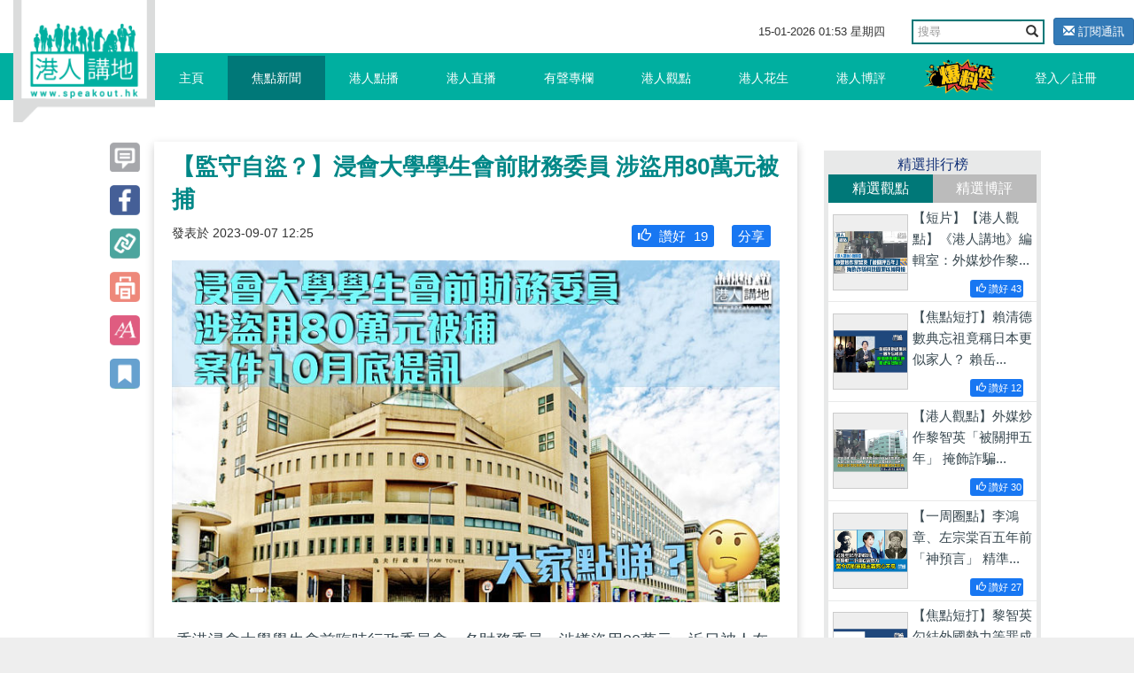

--- FILE ---
content_type: text/html; charset=UTF-8
request_url: https://www.speakout.hk/%E7%84%A6%E9%BB%9E%E6%96%B0%E8%81%9E/93731/-%E7%9B%A3%E5%AE%88%E8%87%AA%E7%9B%9C-%E6%B5%B8%E6%9C%83%E5%A4%A7%E5%AD%B8%E5%AD%B8%E7%94%9F%E6%9C%83%E5%89%8D%E8%B2%A1%E5%8B%99%E5%A7%94%E5%93%A1-%E6%B6%89%E7%9B%9C%E7%94%A880%E8%90%AC%E5%85%83%E8%A2%AB%E6%8D%95
body_size: 23279
content:
<!DOCTYPE html>
<html lang="en">
<head>
<title>【監守自盜？】浸會大學學生會前財務委員 涉盜用80萬元被捕 - 焦點新聞 - 港人講地</title>
<meta name="keywords" content="浸會大學 浸大學生會 警方 【監守自盜？】浸會大學學生會前財務委員 涉盜用80萬元被捕">
<meta name="description" content="香港浸會大學學生會前臨時行政委員會一名財務委員，涉嫌盜用80萬元，近日被人在網上社交平台爆料，指其偷學生會的錢，搞到O Camp（迎新營）都無錢搞，學生會代表最後報警處理。警方表示，今年7月5日接獲一名女子報案...">
<meta name="author" content="Speakout-港人講地">
<meta charset="utf-8">
<meta http-equiv="X-UA-Compatible" content="IE=edge">
<meta name="viewport" content="width=device-width, initial-scale=1, minimum-scale=1, maximum-scale=1, user-scalable=no, viewport-fit=cover">
<meta name="csrf-token" content="tdE2xA8yLrLeLHNPuyHW4OIsrnGEbwW640mfSo5F">
<meta name="apple-mobile-web-app-capable" content="yes">
<meta property="fb:app_id" content="279580235862496">
<meta property="fb:pages" content="156468627834558" />
<meta property="og:url" content="https://www.speakout.hk/%E7%84%A6%E9%BB%9E%E6%96%B0%E8%81%9E/93731/-%E7%9B%A3%E5%AE%88%E8%87%AA%E7%9B%9C-%E6%B5%B8%E6%9C%83%E5%A4%A7%E5%AD%B8%E5%AD%B8%E7%94%9F%E6%9C%83%E5%89%8D%E8%B2%A1%E5%8B%99%E5%A7%94%E5%93%A1-%E6%B6%89%E7%9B%9C%E7%94%A880%E8%90%AC%E5%85%83%E8%A2%AB%E6%8D%95" />
<meta property="og:type" content="website" />
<meta property="og:title" content="【監守自盜？】浸會大學學生會前財務委員 涉盜用80萬元被捕" />
<meta property="og:description" content="香港浸會大學學生會前臨時行政委員會一名財務委員，涉嫌盜用80萬元，近日被人在網上社交平台爆料，指其偷學生會的錢，搞到O Camp（迎新營）都無錢搞，學生會代表最後報警處理。警方表示，今年7月5日接獲一名女子報案..." />
<meta property="og:image" content="https://img.speakout.hk/articles/cover/20230907/762414f9ab4c58782873759d48be57f2.jpg!s728" />
<meta property="og:image:secure_url" content="https://img.speakout.hk/articles/cover/20230907/762414f9ab4c58782873759d48be57f2.jpg!s728" />
<meta property="og:image:height" content="728" />
<meta property="og:image:width" content="728" />
<meta property="og:image:type" content="image/jpeg" />
<link rel="stylesheet" href="https://g.alicdn.com/de/prismplayer/2.9.17/skins/default/aliplayer-min.css" />
<link rel="stylesheet" href="/css/sweetalert2.min.css" />
<link href="/css/vendor.css?id=baf630ad7050a8765732" rel="stylesheet">
<link href="/css/app.css?id=a54d87c5ec25ddec63ce" rel="stylesheet">
<style>
        .subscribe-btn {
            display: inline-block;
            margin-left: 10px;
            font-size: 13px;
        }

        header .navbar-default .nav-left {
            position: absolute;
        }
    </style>
<style>
    .video-square {
        padding-bottom: 100%;
    }

    .prism-player .prism-big-play-btn {
        left: 40%!important;
        bottom: 35%!important;
        width: 90px;
        height: 90px;
        background: url("/images/TB1YuE3KFXXXXaAXFXXXXXXXXXX-256-512.png") no-repeat -2px -2px;
    }
    .prism-player .prism-big-play-btn .outter {
        width: 90px;
        height: 90px;  
    }

    .prism-player .prism-cc-btn {
        display: none;
    }

    .bottom_xf {
        background-color: #ccc;
        width: 50%;
        height: 2em;
        margin: 0 auto;
        overflow: hidden;
        position: fixed;
        top: 0px;
        font-size: 20px;
        text-align: center;
        line-height: 2em;
        z-index: 9999;
        opacity: 0.7;
        left: 25%;
    }

    .bottom_xf p {
        color: red !important;
    }
</style>
</head>
<body>
<div id="app">
<div class="body-slide-0" id="wrap-all">
<header class="body-motion " id="header"><a class="logo visible-xs visible-sm" href="/"></a>
<div class="right-top-container hidden-xs hidden-sm">
<div class="date-and-search">
<div class="date hidden-xs"> <span class="date-time"></span></div>
<div class="search-box ">
<form action="/search/" class="form">
<div class="input-group">
<input type="text" class="form-control" placeholder="搜尋" name="query">
<span class="input-group-btn">
<button class="btn btn-default btn-search" type="submit"><i class="glyphicon glyphicon-search"></i></button>
</span>
</div>
</form>
</div>
<a class="subscribe-btn btn btn-primary btn-sm" href="https://www.speakout.hk/email/subscribe">
<i class="glyphicon glyphicon-envelope"></i> 訂閱通訊
</a>
</div>
</div>
<nav class="navbar navbar-default my-nav">
<div class="nav-container container"><a class="logo" href="/"></a>
<div class="navbar-header">
<button class="navbar-toggle collapsed visible-sm visible-xs" style="float: left;" id="sidebar-toggle" type="button" data-toggle="collapse" aria-expanded="false" data-target="#navbarSupportedContent"><span class="sr-only"></span><span class="icon-bar"></span><span class="icon-bar"></span><span class="icon-bar"></span></button>
<a href="https://www.speakout.hk/report" id="" type="button" style="
              float: right;
              /* padding: 3px; */
              margin: 4px;
              margin-right: 20px;
              "><img src="/images/fast_report.png" style="height:40px" alt=""></a>
</div>
<div class="sidebar hidden-sm" id="sidebar">
<ul class="nav navbar-nav nav-left hidden-xs hidden-sm">
<li><a href="/">主頁<span class="pipe hidden-xs"></span></a></li>
<li class=activate><a href="https://www.speakout.hk/%E7%84%A6%E9%BB%9E%E6%96%B0%E8%81%9E">焦點新聞<span class="pipe hidden-xs"></span></a></li>
<li class=><a href="https://www.speakout.hk/%E6%B8%AF%E4%BA%BA%E9%BB%9E%E6%92%AD">港人點播<span class="pipe hidden-xs"></span></a></li>
<li class=><a href="https://www.speakout.hk/%E6%B8%AF%E4%BA%BA%E7%9B%B4%E6%92%AD">港人直播<span class="pipe hidden-xs"></span></a></li>
<li class=><a href="https://www.speakout.hk/%E6%9C%89%E8%81%B2%E5%B0%88%E6%AC%84">有聲專欄<span class="pipe hidden-xs"></span></a></li>
<li class=><a href="https://www.speakout.hk/%E6%B8%AF%E4%BA%BA%E8%A7%80%E9%BB%9E">港人觀點<span class="pipe hidden-xs">
<div class="evaluation-more"><a href="https://www.speakout.hk/%E7%B7%A8%E8%BC%AF%E8%A7%80%E9%BB%9E">編輯觀點</a><a href="https://www.speakout.hk/%E6%89%80%E6%9C%89%E8%A7%80%E9%BB%9E">所有觀點</a></div>
</span></a>
</li>
<li class=><a href="https://www.speakout.hk/%E6%B8%AF%E4%BA%BA%E8%8A%B1%E7%94%9F">港人花生<span class="pipe hidden-xs"></span></a></li>
<li class=><a href="https://www.speakout.hk/%E6%B8%AF%E4%BA%BA%E5%8D%9A%E8%A9%95">港人博評
<span class="pipe hidden-xs">
<div class="evaluation-more"><a href="https://www.speakout.hk/%E5%8D%9A%E5%AE%A2%E9%A4%A8">博客館</a><a href="https://www.speakout.hk/%E6%89%80%E6%9C%89%E5%8D%9A%E8%A9%95">所有博評</a></div>
</span></a>
</li>
<li><a style="padding:0; margin:0" href="https://www.speakout.hk/report"><img src="/images/fast_report.png" style="height:40px;margin: 3px;" alt=""></a></li>
</ul>
<ul class="nav navbar-nav nav-right hidden-xs hidden-sm">
<li class="hidden-xs hidden-sm"><a href="https://www.speakout.hk/login">登入／註冊</a></li>
</ul>
</div>
</div>
<div class="visible-xs">
<div class="mobile-nav-bar">
<div class="nav-row has-border">
<div class="category ">
<a href="/">主頁</a>
</div>
<div class="category active">
<a href=" https://www.speakout.hk/%E7%84%A6%E9%BB%9E%E6%96%B0%E8%81%9E">焦點新聞</a>
</div>
<div class="category ">
<a href="https://www.speakout.hk/%E6%B8%AF%E4%BA%BA%E9%BB%9E%E6%92%AD">港人點播</a>
</div>
<div class="category ">
<a href="https://www.speakout.hk/%E6%B8%AF%E4%BA%BA%E7%9B%B4%E6%92%AD">港人直播</a>
</div>
</div>
</div>
<div class="mobile-nav-bar">
<div class="nav-row">
<div class="category ">
<a href="https://www.speakout.hk/%E6%9C%89%E8%81%B2%E5%B0%88%E6%AC%84">有聲專欄</a>
</div>
<div class="category ">
<a href="https://www.speakout.hk/%E6%B8%AF%E4%BA%BA%E8%A7%80%E9%BB%9E">港人觀點</a>
</div>
<div class="category ">
<a href="https://www.speakout.hk/%E6%B8%AF%E4%BA%BA%E8%8A%B1%E7%94%9F">港人花生</a>
</div>
<div class="category ">
<a href="https://www.speakout.hk/%E6%B8%AF%E4%BA%BA%E5%8D%9A%E8%A9%95">港人博評</a>
</div>
</div>
</div>
</div>
</header>
<div class="white-space" id="white-space"></div>
<div class="container">
<div class="category-container">
<div class="row">
<div class="col-md-9 col-xs-12" itemscope itemtype="http://schema.org/Article">
<div class="row the-article ">
<div class="col-sm-1 hidden-xs share-btn-group">
<div class="btns article-btns-desktop" style="position: fixed;">
<a href="https://www.speakout.hk/%E7%84%A6%E9%BB%9E%E6%96%B0%E8%81%9E/93731/-%E7%9B%A3%E5%AE%88%E8%87%AA%E7%9B%9C-%E6%B5%B8%E6%9C%83%E5%A4%A7%E5%AD%B8%E5%AD%B8%E7%94%9F%E6%9C%83%E5%89%8D%E8%B2%A1%E5%8B%99%E5%A7%94%E5%93%A1-%E6%B6%89%E7%9B%9C%E7%94%A880%E8%90%AC%E5%85%83%E8%A2%AB%E6%8D%95#comment">
<div class="btn"></div>
</a>
<a class="btn" href="http://www.facebook.com/sharer/sharer.php?u=https://www.speakout.hk/%E7%84%A6%E9%BB%9E%E6%96%B0%E8%81%9E/93731/-%E7%9B%A3%E5%AE%88%E8%87%AA%E7%9B%9C-%E6%B5%B8%E6%9C%83%E5%A4%A7%E5%AD%B8%E5%AD%B8%E7%94%9F%E6%9C%83%E5%89%8D%E8%B2%A1%E5%8B%99%E5%A7%94%E5%93%A1-%E6%B6%89%E7%9B%9C%E7%94%A880%E8%90%AC%E5%85%83%E8%A2%AB%E6%8D%95" onclick="window.open(this.href, '', 'width=660,height=300'); return false;"></a>
<div class="btn copy-link" data-clipboard-text="【監守自盜？】浸會大學學生會前財務委員 涉盜用80萬元被捕-港人講地 https://www.speakout.hk/%E7%84%A6%E9%BB%9E%E6%96%B0%E8%81%9E/93731"></div>
<div class="btn print-page"></div>
<div class="btn control-font-size"></div>
<div class="btn favorite-article"></div>
</div>
</div>
<div class="col-sm-11 col-xs-12 article-wrap  pt-xs-3 ">
<article class="article-area">
<div class="title" itemprop="name">
【監守自盜？】浸會大學學生會前財務委員 涉盜用80萬元被捕
</div>
<div class="subtitle">
<small><span class="hidden-xs" itemprop="datePublished" content="2023-09-07 12:25:01">發表於
2023-09-07 12:25</span></small>
<div class="share facebook-like float-right">
</div>
<div class="like float-right" style="background: #1877f2; margin:0 10px;border-radius: 3px;padding:2px">
<a style="color:#ffffff" href="http://www.facebook.com/sharer/sharer.php?u=https://www.speakout.hk/%E7%84%A6%E9%BB%9E%E6%96%B0%E8%81%9E/93731/-%E7%9B%A3%E5%AE%88%E8%87%AA%E7%9B%9C-%E6%B5%B8%E6%9C%83%E5%A4%A7%E5%AD%B8%E5%AD%B8%E7%94%9F%E6%9C%83%E5%89%8D%E8%B2%A1%E5%8B%99%E5%A7%94%E5%93%A1-%E6%B6%89%E7%9B%9C%E7%94%A880%E8%90%AC%E5%85%83%E8%A2%AB%E6%8D%95">
<span style="padding-left: 5px">分享</span>
</a>
</div>
<div class="like float-right like-btn" style="background: #1877f2; margin:0 10px;border-radius: 3px;padding:2px" data-url="https://www.speakout.hk/article/like/93731">
<span style="padding-left: 5px" class="like-icon glyphicon  glyphicon-thumbs-up "></span>
<span>讚好</span>
<span class="engagement-count">19</span>
</div>
</div>
<div class="cover-image" itemprop="image"><img src="https://img.speakout.hk/articles/cover/20230907/762414f9ab4c58782873759d48be57f2.jpg!w728" class="img-responsive" alt="【監守自盜？】浸會大學學生會前財務委員 涉盜用80萬元被捕"></div>
<div class="article ck-content" itemprop="articleBody" id="articleBody">
<p>香港浸會大學學生會前臨時行政委員會一名財務委員，涉嫌盜用80萬元，近日被人在網上社交平台爆料，指其偷學生會的錢，搞到O Camp（迎新營）都無錢搞，學生會代表最後報警處理。警方表示，今年7月5日接獲一名女子報案，在7月6日拘捕一名23歲姚姓男子，暫控兩項「以欺騙手段取得財產」罪，案件將於10月30日在九龍城裁判法院提訊。<br></p><p><br></p><p>浸大回覆傳媒查詢時表示，知悉法院正審理一宗涉及浸大學生會賬目問題的案件。由於事件已進入司法程序，校方不宜評論。如有需要，校方會配合執法部門的調查工作。</p><p><br></p><p>警方則回覆稱，7月5日接獲一名女子報案，指九龍城窩打老道一大學的學生會所屬兩個銀行戶口，被人私下轉帳約80萬元至另一個銀行戶口，懷疑款項被人盜用。案件交由九龍城警區刑事調查隊第二隊跟進。警方人員經深入調查後，於7月6日拘捕一名23歲姓姚男子，涉嫌「以欺騙手段取得財產」。</p><p><br></p><p>圖片來源：浸會大學網站</p><br>
<p>請Follow我們的YouTube頻道：<a href="https://bit.ly/2kgU8qg" target="_blank">https://bit.ly/2kgU8qg</a></p>
<p><br></p>
<p>下載我們的手機應用程式，收看第一手精彩內容：<a href="https://www.speakout.hk/app" target="_blank">https://www.speakout.hk/app</a></p>
<p><br></p>
<p>瀏覽我們的IG：<a href="https://www.instagram.com/speakout_hk/?hl=zh-hk" target="_blank">https://www.instagram.com/speakout_hk/?hl=zh-hk</a></p>
</div>
</article>
<div class="bottom-share">
</div>
<div class="article-tag col-sm-12">
<p class="text">標籤</p>
<div class="box">
<a class="tag" href="https://www.speakout.hk/%E6%A8%99%E7%B1%A4/%E6%B5%B8%E6%9C%83%E5%A4%A7%E5%AD%B8">
<span class="head">#</span><span class="body">浸會大學</span>
<i class="favorite-tag glyphicon glyphicon-star-empty" data-url="https://www.speakout.hk/tag/favorite/3931" title="收藏"></i>
</a>
<a class="tag" href="https://www.speakout.hk/%E6%A8%99%E7%B1%A4/%E6%B5%B8%E5%A4%A7%E5%AD%B8%E7%94%9F%E6%9C%83">
<span class="head">#</span><span class="body">浸大學生會</span>
<i class="favorite-tag glyphicon glyphicon-star-empty" data-url="https://www.speakout.hk/tag/favorite/10771" title="收藏"></i>
</a>
<a class="tag" href="https://www.speakout.hk/%E6%A8%99%E7%B1%A4/%E8%AD%A6%E6%96%B9">
<span class="head">#</span><span class="body">警方</span>
<i class="favorite-tag glyphicon glyphicon-star-empty" data-url="https://www.speakout.hk/tag/favorite/934" title="收藏"></i>
</a>
</div>
</div>
<div class="emoji-container emoji-container-fix animated">
<div class="emoji-item">
<div class="text-center emoji-item-val ">
5
</div>
<img class="emoji-img" src="https://img.speakout.hk/emojis/97375cc769c5b355912171a6563c0dbc.png" data-url="https://www.speakout.hk/emoji/stat/9/93731">
<div class="text-center font-weight-bold">好正
</div>
</div>
<div class="emoji-item">
<div class="text-center emoji-item-val ">
3
</div>
<img class="emoji-img" src="https://img.speakout.hk/emojis/d9e29031793d9bf597ae29e20d9b801e.png" data-url="https://www.speakout.hk/emoji/stat/15/93731">
<div class="text-center font-weight-bold">心心眼
</div>
</div>
<div class="emoji-item">
<div class="text-center emoji-item-val ">
3
</div>
<img class="emoji-img" src="https://img.speakout.hk/emojis/527e27912a4d818925182ce635193ae5.png" data-url="https://www.speakout.hk/emoji/stat/24/93731">
<div class="text-center font-weight-bold">好好笑
</div>
</div>
<div class="emoji-item">
<div class="text-center emoji-item-val ">
3
</div>
<img class="emoji-img" src="https://img.speakout.hk/emojis/9af517317a8cad4bbfa45cb37b048c3d.png" data-url="https://www.speakout.hk/emoji/stat/19/93731">
<div class="text-center font-weight-bold">令人傷心
</div>
</div>
<div class="emoji-item">
<div class="text-center emoji-item-val ">
3
</div>
<img class="emoji-img" src="https://img.speakout.hk/emojis/e2e726c72d83b82a5abf38d760e3d2c6.png" data-url="https://www.speakout.hk/emoji/stat/16/93731">
<div class="text-center font-weight-bold">嬲爆
</div>
</div>
<div class="emoji-panel-toggle">
<i class="glyphicon glyphicon-remove"></i>
</div>
</div>
<div class="relate--- col-sm-12">
<div class="title focus-title">
其他焦點新聞</div>
<div class="list">
<div class="item"><a class="focus" href="https://www.speakout.hk/%E7%84%A6%E9%BB%9E%E6%96%B0%E8%81%9E/102341/-%E9%BB%8E%E6%99%BA%E8%8B%B1%E6%A1%88-%E5%B7%A5%E8%81%AF%E6%9C%83%E8%B5%B4%E8%8B%B1%E5%9C%8B%E9%A7%90%E9%A6%99%E6%B8%AF%E7%B8%BD%E9%A0%98%E4%BA%8B%E9%A4%A8%E6%8A%97%E8%AD%B0-%E5%BC%B7%E7%83%88%E8%AD%B4%E8%B2%AC%E5%B9%B2%E9%A0%90%E9%A6%99%E6%B8%AF%E5%8F%B8%E6%B3%95%E7%8D%A8%E7%AB%8B">【黎智英案】工聯會赴英國駐港總領事館抗議 強烈譴責干預香港司法獨立</a>
</div>
<div class="item"><a class="focus" href="https://www.speakout.hk/%E7%84%A6%E9%BB%9E%E6%96%B0%E8%81%9E/102546/-%E9%82%84%E6%8A%BC%E5%80%99%E8%A8%8A-%E5%9C%8B%E5%AE%89%E8%99%95%E8%B5%B7%E8%A8%B461%E6%AD%B2%E7%94%B7%E6%B6%89%E7%99%BC%E5%B8%83%E7%85%BD%E5%8B%95%E5%88%8A%E7%89%A9%E7%BD%AA-%E6%93%9A%E6%82%89%E7%82%BA%E6%B3%95%E8%BC%AA%E5%8A%9F%E6%B4%BB%E8%BA%8D%E6%88%90%E5%93%A1">【還押候訊】國安處起訴61歲男涉發布煽動刊物罪 據悉為法輪功活躍成員</a>
</div>
<div class="item"><a class="focus" href="https://www.speakout.hk/%E7%84%A6%E9%BB%9E%E6%96%B0%E8%81%9E/102334/-%E9%BB%8E%E6%99%BA%E8%8B%B1%E6%A1%88-%E6%B0%91%E5%BB%BA%E8%81%AF%E8%B5%B4%E7%BE%8E%E5%9C%8B%E9%A7%90%E6%B8%AF%E6%BE%B3%E7%B8%BD%E9%A0%98%E4%BA%8B%E9%A4%A8%E8%AB%8B%E9%A1%98-%E5%BC%B7%E7%83%88%E8%AD%B4%E8%B2%AC%E5%A6%84%E8%AD%B0%E9%BB%8E%E6%99%BA%E8%8B%B1%E6%A1%88%E6%8A%B9%E9%BB%91%E6%B8%AF%E5%8F%B8%E6%B3%95">【黎智英案】民建聯赴美國駐港澳總領事館請願 強烈譴責妄議黎智英案抹黑港司法</a>
</div>
</div>
</div>
<div class="row" id="comment">
<div class="col-sm-12">
<div class="comments-container">
<h1>評論</h1>
<div class="post-comment">
<form class="form-inline comment-form">
<div class="form-group col-sm-10">
<textarea class="comment_content form-control" name="comment_content"></textarea>
<input type="hidden" name="parent_id" value="0">
</div>
<button type="submit" class="comment-submit btn btn-primary col-sm-2" disabled="disabled">評論</button>
</form>
</div>
<ul id="comments-list" class="comments-list comments-box">
</ul>
</div>
</div>
</div>
</div>
</div>
</div>
<div class="col-md-3 col-xs-12 hidden-xs">
<div class="promotion-wrapper-side">
</div>
<div class="cast"></div>
<div class="ranking hidden-xs" id="gear-ranking2">
<div class="title">精選排行榜</div>
<div class="category">
<a class="active0">精選觀點</a><a>精選博評</a>
</div>
<div class="list">
<a class="item col-sm-6 col-md-12" href="https://www.speakout.hk/%E6%B8%AF%E4%BA%BA%E8%A7%80%E9%BB%9E/102385/-%E7%9F%AD%E7%89%87-%E6%9C%89%E8%81%B2%E5%B0%88%E6%AC%84-%E6%B8%AF%E4%BA%BA%E8%AC%9B%E5%9C%B0-%E7%B7%A8%E8%BC%AF%E5%AE%A4-%E5%A4%96%E5%AA%92%E7%82%92%E4%BD%9C%E9%BB%8E%E6%99%BA%E8%8B%B1-%E8%A2%AB%E9%97%9C%E6%8A%BC%E4%BA%94%E5%B9%B4--%E6%8E%A9%E9%A3%BE%E8%A9%90%E9%A8%99%E7%A7%91%E6%8A%80%E5%9C%92%E7%BD%AA%E4%BB%A5%E5%8D%9A%E5%90%8C%E6%83%85">
<img class="pic" src="https://img.speakout.hk/articles/cover/20251219/ef7d31a0f539132e82226ea216f9717d.jpg!s300">
<div class="text">
<p class="intro">【短片】【港人觀點】《港人講地》編輯室：外媒炒作黎...</p>
<div class="like float-right" style="background: #1877f2; margin:0 10px;border-radius: 3px;padding:2px; font-size:0.7rem; color:#ffffff">
<span style="padding-left: 5px" class="like-icon glyphicon glyphicon-thumbs-up "></span>
<span>讚好</span>
<span class="engagement-count">43</span>
</div>
</div>
</a>
<a class="item col-sm-6 col-md-12" href="https://www.speakout.hk/%E6%B8%AF%E4%BA%BA%E8%A7%80%E9%BB%9E/101721/-%E7%84%A6%E9%BB%9E%E7%9F%AD%E6%89%93-%E8%B3%B4%E6%B8%85%E5%BE%B7%E6%95%B8%E5%85%B8%E5%BF%98%E7%A5%96%E7%AB%9F%E8%87%AA%E8%AA%8D%E6%97%A5%E6%9C%AC%E4%BA%BA--%E8%B3%B4%E5%B2%B3%E8%AC%99%E9%A6%96%E6%AC%A1%E7%A6%8F%E5%BB%BA%E5%B0%8B%E6%A0%B9%E6%9B%B4%E9%A1%AF%E9%A2%A8%E9%AA%A8">
<img class="pic" src="https://img.speakout.hk/articles/cover/20251022/f7bd502a13641b493495715285e7f46a.jpg!s300">
<div class="text">
<p class="intro">【焦點短打】賴清德數典忘祖竟稱日本更似家人？ 賴岳...</p>
<div class="like float-right" style="background: #1877f2; margin:0 10px;border-radius: 3px;padding:2px; font-size:0.7rem; color:#ffffff">
<span style="padding-left: 5px" class="like-icon glyphicon glyphicon-thumbs-up "></span>
<span>讚好</span>
<span class="engagement-count">12</span>
</div>
</div>
</a>
<a class="item col-sm-6 col-md-12" href="https://www.speakout.hk/%E6%B8%AF%E4%BA%BA%E8%A7%80%E9%BB%9E/102378/-%E6%B8%AF%E4%BA%BA%E8%A9%95%E8%AB%96--%E5%A4%96%E5%AA%92%E7%82%92%E4%BD%9C%E9%BB%8E%E6%99%BA%E8%8B%B1-%E8%A2%AB%E9%97%9C%E6%8A%BC%E4%BA%94%E5%B9%B4--%E6%8E%A9%E9%A3%BE%E8%A9%90%E9%A8%99%E7%A7%91%E6%8A%80%E5%9C%92%E7%BD%AA%E4%BB%A5%E5%8D%9A%E5%90%8C%E6%83%85">
<img class="pic" src="https://img.speakout.hk/articles/cover/20251219/6d9b4e5245168b86272fece78c2fdea3.jpg!s300">
<div class="text">
<p class="intro">【港人觀點】外媒炒作黎智英「被關押五年」 掩飾詐騙...</p>
<div class="like float-right" style="background: #1877f2; margin:0 10px;border-radius: 3px;padding:2px; font-size:0.7rem; color:#ffffff">
<span style="padding-left: 5px" class="like-icon glyphicon glyphicon-thumbs-up "></span>
<span>讚好</span>
<span class="engagement-count">30</span>
</div>
</div>
</a>
<a class="item col-sm-6 col-md-12" href="https://www.speakout.hk/%E6%B8%AF%E4%BA%BA%E8%A7%80%E9%BB%9E/102110/-%E4%B8%80%E5%91%A8%E5%9C%88%E9%BB%9E-%E6%9D%8E%E9%B4%BB%E7%AB%A0-%E5%B7%A6%E5%AE%97%E6%A3%A0%E7%99%BE%E4%BA%94%E5%B9%B4%E5%89%8D-%E7%A5%9E%E9%A0%90%E8%A8%80--%E7%B2%BE%E6%BA%96%E5%91%BD%E4%B8%AD%E6%97%A5%E6%9C%AC%E5%8F%B3%E7%BF%BC%E7%9A%84%E7%8B%BC">
<img class="pic" src="https://img.speakout.hk/articles/cover/20251128/7d0a7cd76a83fd7fd9955e33ef0acf80.jpg!s300">
<div class="text">
<p class="intro">【一周圈點】李鴻章、左宗棠百五年前「神預言」 精準...</p>
<div class="like float-right" style="background: #1877f2; margin:0 10px;border-radius: 3px;padding:2px; font-size:0.7rem; color:#ffffff">
<span style="padding-left: 5px" class="like-icon glyphicon glyphicon-thumbs-up "></span>
<span>讚好</span>
<span class="engagement-count">27</span>
</div>
</div>
</a>
<a class="item col-sm-6 col-md-12" href="https://www.speakout.hk/%E6%B8%AF%E4%BA%BA%E8%A7%80%E9%BB%9E/102319/-%E7%84%A6%E9%BB%9E%E7%9F%AD%E6%89%93-%E9%BB%8E%E6%99%BA%E8%8B%B1%E5%8B%BE%E7%B5%90%E5%A4%96%E5%9C%8B%E5%8B%A2%E5%8A%9B%E7%AD%89%E7%BD%AA%E6%88%90-%E6%93%8D%E6%8E%A7%E5%AA%92%E9%AB%94%E5%82%B7%E5%AE%B3%E5%9C%8B%E5%AE%B6%E7%BD%AA%E5%A4%A7%E6%83%A1%E6%A5%B5">
<img class="pic" src="https://img.speakout.hk/articles/cover/20251215/b74514ee29c51f566d3c3ad8df6594aa.jpg!s300">
<div class="text">
<p class="intro">【焦點短打】黎智英勾結外國勢力等罪成 操控媒體傷害...</p>
<div class="like float-right" style="background: #1877f2; margin:0 10px;border-radius: 3px;padding:2px; font-size:0.7rem; color:#ffffff">
<span style="padding-left: 5px" class="like-icon glyphicon glyphicon-thumbs-up "></span>
<span>讚好</span>
<span class="engagement-count">8</span>
</div>
</div>
</a>
</div>
<div class="list">
<a class="item col-sm-6 col-md-12" href="https://www.speakout.hk/%E6%B8%AF%E4%BA%BA%E5%8D%9A%E8%A9%95/102170/-%E7%8D%A8%E5%AE%B6%E6%96%87%E7%AB%A0-%E5%A6%82%E6%9C%9F%E5%AE%8C%E6%88%90%E9%81%B8%E8%88%89-%E6%9B%B4%E5%88%A9%E7%81%BD%E6%83%85%E8%99%95%E7%90%86"><img class="pic" src="https://img.speakout.hk/articles/cover/20251203/52acb8dfac6df9ac7c5febe84ee0ca2b.jpg!s300">
<div class="text">
<p class="intro">【獨家文章】如期完成選舉 更利災情處理</p>
<div class="like float-right" style="background: #1877f2; margin:0 10px;border-radius: 3px;padding:2px; font-size:0.7rem; color:#ffffff">
<span style="padding-left: 5px" class="like-icon glyphicon glyphicon-thumbs-up "></span>
<span>讚好</span>
<span class="engagement-count">12</span>
</div>
</div>
</a>
<a class="item col-sm-6 col-md-12" href="https://www.speakout.hk/%E6%B8%AF%E4%BA%BA%E5%8D%9A%E8%A9%95/101824/-%E7%8D%A8%E5%AE%B6%E6%96%87%E7%AB%A0-%E7%B5%A6%E4%B8%AD%E7%BE%8E%E5%85%83%E9%A6%96%E6%9C%83%E6%99%A4%E6%89%93%E5%88%86"><img class="pic" src="https://img.speakout.hk/articles/cover/20251103/b8e3209354b9d163fa0f418ea2983439.jpg!s300">
<div class="text">
<p class="intro">【獨家文章】給中美元首會晤打分</p>
<div class="like float-right" style="background: #1877f2; margin:0 10px;border-radius: 3px;padding:2px; font-size:0.7rem; color:#ffffff">
<span style="padding-left: 5px" class="like-icon glyphicon glyphicon-thumbs-up "></span>
<span>讚好</span>
<span class="engagement-count">11</span>
</div>
</div>
</a>
<a class="item col-sm-6 col-md-12" href="https://www.speakout.hk/%E6%B8%AF%E4%BA%BA%E5%8D%9A%E8%A9%95/102045/-%E7%8D%A8%E5%AE%B6%E6%96%87%E7%AB%A0-%E6%95%99%E8%82%B2%E7%95%8C%E9%BB%91%E5%90%8D%E5%96%AE"><img class="pic" src="https://img.speakout.hk/articles/cover/20251124/63708f64b8925656e1fe35f796be6648.jpg!s300">
<div class="text">
<p class="intro">【獨家文章】教育界黑名單</p>
<div class="like float-right" style="background: #1877f2; margin:0 10px;border-radius: 3px;padding:2px; font-size:0.7rem; color:#ffffff">
<span style="padding-left: 5px" class="like-icon glyphicon glyphicon-thumbs-up "></span>
<span>讚好</span>
<span class="engagement-count">17</span>
</div>
</div>
</a>
<a class="item col-sm-6 col-md-12" href="https://www.speakout.hk/%E6%B8%AF%E4%BA%BA%E5%8D%9A%E8%A9%95/102126/-%E7%8D%A8%E5%AE%B6%E6%96%87%E7%AB%A0-%E7%81%AB%E7%81%BD%E7%84%A1%E6%83%85%E8%A6%8B%E7%9C%9F%E6%83%85"><img class="pic" src="https://img.speakout.hk/articles/cover/20251129/84f22154251d5917e178aa41ec871e97.jpg!s300">
<div class="text">
<p class="intro">【獨家文章】火災無情見真情</p>
<div class="like float-right" style="background: #1877f2; margin:0 10px;border-radius: 3px;padding:2px; font-size:0.7rem; color:#ffffff">
<span style="padding-left: 5px" class="like-icon glyphicon glyphicon-thumbs-up "></span>
<span>讚好</span>
<span class="engagement-count">8</span>
</div>
</div>
</a>
<a class="item col-sm-6 col-md-12" href="https://www.speakout.hk/%E6%B8%AF%E4%BA%BA%E5%8D%9A%E8%A9%95/101689/-%E7%8D%A8%E5%AE%B6%E6%96%87%E7%AB%A0-%E6%99%AE%E5%A4%A9%E5%90%8C%E6%85%B6-%E9%A6%99%E6%B8%AF%E5%B1%95%E7%94%9F%E6%A9%9F"><img class="pic" src="https://img.speakout.hk/articles/cover/20251020/19e70d5682c76fcb9d2ad622d3ffabb0.jpg!s300">
<div class="text">
<p class="intro">【獨家文章】普天同慶 香港展生機</p>
<div class="like float-right" style="background: #1877f2; margin:0 10px;border-radius: 3px;padding:2px; font-size:0.7rem; color:#ffffff">
<span style="padding-left: 5px" class="like-icon glyphicon glyphicon-thumbs-up "></span>
<span>讚好</span>
<span class="engagement-count">7</span>
</div>
</div>
</a>
</div>
</div>
<div class="carousel col-sm-6 col-md-12 slide" id="carousel-topic" data-ride="carousel" style="clear:both">
<div class="carousel-inner" role="listbox">
<div class="item  active ">
<a href="https://www.speakout.hk/topic/13/%E9%BB%8E%E6%99%BA%E8%8B%B1%E6%A1%88">
<img src="https://img.speakout.hk/topics/cover/2024/4f1ffd06b201f51e8210e1a32bbbbf3f.jpeg!s300" alt="">
</a>
</div>
<div class="item ">
<a href="https://www.speakout.hk/topic/16/2025%E7%AB%8B%E6%B3%95%E6%9C%83%E9%81%B8%E8%88%89">
<img src="https://img.speakout.hk/topics/cover/2025/6df8149c837ddb38b42c0c50d5082255.jpg!s300" alt="">
</a>
</div>
<div class="item ">
<a href="https://www.speakout.hk/topic/17/2025%E5%85%A8%E9%81%8B%E6%9C%83%E7%9B%B4%E6%93%8A">
<img src="https://img.speakout.hk/topics/cover/2025/a3400343df71940f23927d14b2f951d0.jpg!s300" alt="">
</a>
</div>
<div class="item ">
<a href="https://www.speakout.hk/topic/15/%E6%8A%97%E6%88%B0%E5%8B%9D%E5%88%A980%E5%91%A8%E5%B9%B4">
<img src="https://img.speakout.hk/topics/cover/2025/9f7d7986a618a4a255cb4c4a6327aab5.jpg!s300" alt="">
</a>
</div>
<div class="item ">
<a href="https://www.speakout.hk/topic/12/%E5%8D%97%E6%B2%99%E5%B0%88%E9%A1%8C%E7%B3%BB%E5%88%97">
<img src="https://img.speakout.hk/topics/cover/2022/f001f877e8d48c64e72599b4518557eb.jpg!s300" alt="">
</a>
</div>
</div>
<div class="bottom--">
<div class="text">專題推介</div>
<ol class="carousel-indicators">
<li data-target="#carousel-topic" data-slide-to="0" class="active"></li>
<li data-target="#carousel-topic" data-slide-to="1"></li>
<li data-target="#carousel-topic" data-slide-to="2"></li>
<li data-target="#carousel-topic" data-slide-to="3"></li>
<li data-target="#carousel-topic" data-slide-to="4"></li>
</ol>
</div>
</div>
<div class="fb-page" style="min-height: 250px;" data-href="https://www.facebook.com/speakouthk/" data-tabs="" data-small-header="false" data-adapt-container-width="true" data-hide-cover="false" data-show-facepile="true"><blockquote cite="https://www.facebook.com/speakouthk/" class="fb-xfbml-parse-ignore"><a href="https://www.facebook.com/speakouthk/">Speak Out HK 港人講地</a></blockquote></div>
<div class="promotion-wrapper-side">
</div>
</div>
</div>
<div class="row">
<div class="col-md-12 col-xs-12 px-xs-0">
<div class="more-content">
<div class="you-may-like">你可能感興趣</div>
<div class="article-box">
<div class="box" style="box-shadow: none;">
<div class="list-index-visible">
<div class="list infinite-video-content video-content-box infinite-scroll-list">
<div class="row">
<a class="content-card col-md-4 col-sm-6" href="https://www.speakout.hk/%E7%84%A6%E9%BB%9E%E6%96%B0%E8%81%9E/102185/-%E5%AE%8F%E7%A6%8F%E8%8B%91%E4%BA%94%E7%B4%9A%E7%81%AB-%E5%91%A8%E4%B8%80%E9%B3%B4-%E8%AD%A6%E6%96%B9%E5%AE%8C%E6%88%907%E5%BA%A7%E5%A4%A7%E5%BB%88%E6%90%9C%E7%B4%A2-%E7%BD%B9%E9%9B%A3%E8%80%85%E5%A2%9E%E8%87%B3159%E4%BA%BA%E5%B1%AC%E9%9A%8E%E6%AE%B5%E6%80%A7%E7%B8%BD%E7%B5%90">
<img src="/files/img/more.png" data-echo="https://img.speakout.hk/articles/cover/20251203/934fb2a4489a295092d15b7d439b98d5.jpg!s300">
<div class="footer">
<div class="content">【宏福苑五級火】周一鳴：警方完成7座大廈搜索 罹難者增至159人屬階段性總結 </div>
</div>
</a><a class="content-card col-md-4 col-sm-6" href="https://www.speakout.hk/%E7%84%A6%E9%BB%9E%E6%96%B0%E8%81%9E/102165/-%E5%AE%8F%E7%A6%8F%E8%8B%91%E4%BA%94%E7%B4%9A%E7%81%AB-%E5%A2%9E%E8%87%B3156%E4%BA%BA%E6%AD%BB30%E4%BA%BA%E4%BB%8D%E5%A4%B1%E8%81%AF-%E8%AD%A6%E6%8B%98%E4%B8%80%E5%A5%B3%E6%B6%89%E5%81%BD%E5%86%92%E7%A4%BE%E7%A6%8F%E6%A9%9F%E6%A7%8B%E7%B6%B2%E4%B8%8A%E9%A8%99%E5%96%84%E6%AC%BE">
<img src="/files/img/more.png" data-echo="https://img.speakout.hk/articles/cover/20251202/ecd7c3cb45d7445d9fa6141f47055742.jpg!s300">
<div class="footer">
<div class="content">【宏福苑五級火】增至156人死30人仍失聯 警拘一女涉偽冒社福機構網上騙善款 </div>
</div>
</a><a class="content-card col-md-4 col-sm-6" href="https://www.speakout.hk/%E7%84%A6%E9%BB%9E%E6%96%B0%E8%81%9E/102149/-%E5%AE%8F%E7%A6%8F%E8%8B%91%E4%BA%94%E7%B4%9A%E7%81%AB-%E6%94%BF%E5%BA%9C%E6%8C%877%E5%80%8B%E6%A3%9A%E7%B6%B2%E6%A8%A3%E6%9C%AC%E6%9C%AA%E9%81%94%E9%98%BB%E7%87%83%E6%A8%99%E6%BA%96-%E5%BB%89%E7%BD%B2-%E6%9C%89%E4%BA%BA%E6%B7%B7%E5%85%A5%E5%90%88%E6%A0%BC%E6%A3%9A%E7%B6%B2%E5%9C%96%E9%AD%9A%E7%9B%AE%E6%B7%B7%E7%8F%A0%E3%80%80">
<img src="/files/img/more.png" data-echo="https://img.speakout.hk/articles/cover/20251201/599ca634329ede96d6513916a359c037.jpg!s300">
<div class="footer">
<div class="content">【宏福苑五級火】政府指7個棚網樣本未達阻燃標準 廉署：有人混入合格棚網圖魚目混珠　 </div>
</div>
</a><a class="content-card col-md-4 col-sm-6" href="https://www.speakout.hk/%E7%84%A6%E9%BB%9E%E6%96%B0%E8%81%9E/102145/-%E4%BB%8A%E6%97%A5%E7%B6%B2%E5%9C%96-%E5%88%86%E7%A7%92%E5%BF%85%E7%88%AD">
<img src="/files/img/more.png" data-echo="https://img.speakout.hk/articles/cover/20251201/69a8460bfaf035e76a217daec7552d61.jpg!s300">
<div class="footer">
<div class="content">【今日網圖】分秒必爭 </div>
</div>
</a><a class="content-card col-md-4 col-sm-6" href="https://www.speakout.hk/%E7%84%A6%E9%BB%9E%E6%96%B0%E8%81%9E/102133/-%E5%AE%8F%E7%A6%8F%E8%8B%91%E4%BA%94%E7%B4%9A%E7%81%AB-%E8%AD%A6%E7%B1%B2%E6%85%8E%E9%98%B2%E5%81%87%E5%86%92%E7%B1%8C%E6%AC%BE-%E6%B6%89%E5%88%A9%E7%94%A8%E5%90%8C%E6%83%85%E5%BF%83%E9%A8%99%E8%B2%A1">
<img src="/files/img/more.png" data-echo="https://img.speakout.hk/articles/cover/20251130/e1b59d7ba499598aee4b3e9ff10427eb.jpg!s300">
<div class="footer">
<div class="content">【宏福苑五級火】警籲慎防假冒籌款 涉利用同情心騙財 </div>
</div>
</a><a class="content-card col-md-4 col-sm-6" href="https://www.speakout.hk/%E7%84%A6%E9%BB%9E%E6%96%B0%E8%81%9E/102127/-%E5%AE%8F%E7%A6%8F%E8%8B%91%E4%BA%94%E7%B4%9A%E7%81%AB-%E6%94%BF%E5%BA%9C%E6%88%90%E7%AB%8B%E8%B7%A8%E9%83%A8%E9%96%80%E8%AA%BF%E6%9F%A5%E5%B0%88%E7%B5%84-%E4%B8%BB%E8%A6%81%E6%9F%A5%E7%81%AB%E8%AD%A6%E8%B5%B7%E5%9B%A0%E5%8F%8A%E5%A4%A7%E9%87%8F%E5%82%B7%E4%BA%A1%E6%88%90%E5%9B%A0">
<img src="/files/img/more.png" data-echo="https://img.speakout.hk/articles/cover/20251129/4e99af88fdd735c070ecd332679d1a8e.jpg!s300">
<div class="footer">
<div class="content">【宏福苑五級火】政府成立跨部門調查專組 主要查火警起因及大量傷亡成因 </div>
</div>
</a> </div>
</div>
</div>
</div>
</div>
</div> </div>
</div>
<div class="article-layout-btns">
<a href="https://www.speakout.hk/%E7%84%A6%E9%BB%9E%E6%96%B0%E8%81%9E/93731/-%E7%9B%A3%E5%AE%88%E8%87%AA%E7%9B%9C-%E6%B5%B8%E6%9C%83%E5%A4%A7%E5%AD%B8%E5%AD%B8%E7%94%9F%E6%9C%83%E5%89%8D%E8%B2%A1%E5%8B%99%E5%A7%94%E5%93%A1-%E6%B6%89%E7%9B%9C%E7%94%A880%E8%90%AC%E5%85%83%E8%A2%AB%E6%8D%95#comment">
<div class="btn"></div>
</a>
<a class="btn" href="http://www.facebook.com/sharer/sharer.php?u=https://www.speakout.hk/%E7%84%A6%E9%BB%9E%E6%96%B0%E8%81%9E/93731/-%E7%9B%A3%E5%AE%88%E8%87%AA%E7%9B%9C-%E6%B5%B8%E6%9C%83%E5%A4%A7%E5%AD%B8%E5%AD%B8%E7%94%9F%E6%9C%83%E5%89%8D%E8%B2%A1%E5%8B%99%E5%A7%94%E5%93%A1-%E6%B6%89%E7%9B%9C%E7%94%A880%E8%90%AC%E5%85%83%E8%A2%AB%E6%8D%95"></a>
<div class="btn copy-link" data-clipboard-text="【監守自盜？】浸會大學學生會前財務委員 涉盜用80萬元被捕-港人講地 https://www.speakout.hk/%E7%84%A6%E9%BB%9E%E6%96%B0%E8%81%9E/93731" href="javascript:toastr.success('已複製連結')"></div>
<div class="btn hidden-xs"></div>
<div class="btn control-font-size"></div>
<div class="btn favorite-article"></div>
<a class="btn" href="https://api.whatsapp.com/send?text=【監守自盜？】浸會大學學生會前財務委員 涉盜用80萬元被捕- 港人講地 https://www.speakout.hk/%E7%84%A6%E9%BB%9E%E6%96%B0%E8%81%9E/93731"></a>
</div>
</div>
</div>
<footer>
<div class="container">
<div class="row">
<div class="col-lg-10 col-md-9 col-xs-12">
<div class="row">
<div class="col-sm-12 tiny-nav">
<ul>
<li><a href="https://www.speakout.hk/%E7%84%A6%E9%BB%9E%E6%96%B0%E8%81%9E">焦點新聞</a></li>
<li><a href="https://www.speakout.hk/%E6%B8%AF%E4%BA%BA%E9%BB%9E%E6%92%AD">港人點播</a></li>
<li>
<a href="https://www.speakout.hk/%E6%9C%89%E8%81%B2%E5%B0%88%E6%AC%84">有聲專欄</a>
<a href="https://www.speakout.hk/%E6%B8%AF%E4%BA%BA%E7%9B%B4%E6%92%AD">港人直播</a>
</li>
<li>
<a href="https://www.speakout.hk/%E6%B8%AF%E4%BA%BA%E8%A7%80%E9%BB%9E">港人觀點</a>
<a href="https://www.speakout.hk/%E7%B7%A8%E8%BC%AF%E8%A7%80%E9%BB%9E">編輯觀點</a>
<a href="https://www.speakout.hk/%E6%89%80%E6%9C%89%E8%A7%80%E9%BB%9E">所有觀點</a>
</li>
<li><a href="https://www.speakout.hk/%E6%B8%AF%E4%BA%BA%E8%8A%B1%E7%94%9F">港人花生</a></li>
<li>
<a href="https://www.speakout.hk/%E6%B8%AF%E4%BA%BA%E5%8D%9A%E8%A9%95">港人博評</a>
<a href="https://www.speakout.hk/%E5%8D%9A%E5%AE%A2%E9%A4%A8">博客館</a>
<a href="https://www.speakout.hk/%E6%89%80%E6%9C%89%E5%8D%9A%E8%A9%95">所有博評</a>
</li>
<li>
<a href="https://www.speakout.hk/%E7%B6%B2%E7%AB%99%E4%BF%A1%E6%81%AF/%E9%97%9C%E6%96%BC%E6%88%91%E5%80%91">關於我們</a>
<a class="gray" href="https://www.speakout.hk/%E7%B6%B2%E7%AB%99%E4%BF%A1%E6%81%AF/%E7%A7%81%E9%9A%B1%E8%81%B2%E6%98%8E">私隱聲明</a>
<a class="gray" href="https://www.speakout.hk/%E7%B6%B2%E7%AB%99%E4%BF%A1%E6%81%AF/%E5%85%8D%E8%B2%AC%E6%A2%9D%E6%AC%BE">免責條款</a>
<a class="gray" href="https://www.speakout.hk/%E7%B6%B2%E7%AB%99%E4%BF%A1%E6%81%AF/%E7%89%88%E6%AC%8A%E8%81%B2%E6%98%8E">版權聲明</a>
<a class="gray" href="https://www.speakout.hk/%E7%B6%B2%E7%AB%99%E4%BF%A1%E6%81%AF/%E5%8A%A0%E5%85%A5%E6%88%91%E5%80%91">加入我們</a>
<a class="gray" href="https://www.speakout.hk/%E7%B6%B2%E7%AB%99%E4%BF%A1%E6%81%AF/%E8%81%AF%E7%B5%A1%E6%88%91%E5%80%91">聯絡我們</a>
<a class="gray" href="https://www.speakout.hk/%E7%B6%B2%E7%AB%99%E4%BF%A1%E6%81%AF/%E5%88%8A%E7%99%BB%E5%BB%A3%E5%91%8A">刊登廣告</a>
<a class="gray" href="https://www.speakout.hk/report">爆料快</a>
</li>
</ul>
</div>
</div>
<div class="row">
<div class="col-sm-12 footer-people">
<a style="color:#007878;" href="https://www.speakout.hk/%E6%B8%AF%E4%BA%BA%E5%8D%9A%E8%A9%95">博客館</a>
<ul>
<li><a href="https://www.speakout.hk/%E5%8D%9A%E5%AE%A2%E9%A4%A8/%E5%B1%88%E7%A9%8E%E5%A6%8D">屈穎妍</a><span>|</span></li>
<li><a href="https://www.speakout.hk/%E5%8D%9A%E5%AE%A2%E9%A4%A8/%E5%BC%B5%E7%91%9E%E8%93%AE">張瑞蓮</a><span>|</span></li>
<li><a href="https://www.speakout.hk/%E5%8D%9A%E5%AE%A2%E9%A4%A8/%E9%A1%A7%E6%95%8F%E5%BA%B7">顧敏康</a><span>|</span></li>
<li><a href="https://www.speakout.hk/%E5%8D%9A%E5%AE%A2%E9%A4%A8/%E3%80%8A%E6%B8%AF%E4%BA%BA%E8%AC%9B%E5%9C%B0%E3%80%8B%E7%B7%A8%E8%BC%AF%E5%AE%A4">《港人講地》編輯室</a><span>|</span></li>
<li><a href="https://www.speakout.hk/%E5%8D%9A%E5%AE%A2%E9%A4%A8/%E7%84%A6%E9%BB%9E%E7%9F%AD%E6%89%93">焦點短打</a><span>|</span></li>
<li><a href="https://www.speakout.hk/%E5%8D%9A%E5%AE%A2%E9%A4%A8/%E4%B8%80%E5%91%A8%E5%9C%88%E9%BB%9E">一周圈點</a><span>|</span></li>
<li><a href="https://www.speakout.hk/%E5%8D%9A%E5%AE%A2%E9%A4%A8/%E5%91%A8%E6%9C%AB%E7%9F%AD%E6%89%93">周末短打</a><span>|</span></li>
<li><a href="https://www.speakout.hk/%E5%8D%9A%E5%AE%A2%E9%A4%A8/%E5%8A%89%E7%82%B3%E7%AB%A0">劉炳章</a><span>|</span></li>
<li><a href="https://www.speakout.hk/%E5%8D%9A%E5%AE%A2%E9%A4%A8/%E6%A2%81%E4%B8%96%E6%B0%91">梁世民</a><span>|</span></li>
<li><a href="https://www.speakout.hk/%E5%8D%9A%E5%AE%A2%E9%A4%A8/%E9%A6%AC%E6%B5%A9%E6%96%87">馬浩文</a><span>|</span></li>
<li><a href="https://www.speakout.hk/%E5%8D%9A%E5%AE%A2%E9%A4%A8/%E4%BD%95%E6%BF%BC%E7%94%9F">何濼生</a><span>|</span></li>
<li><a href="https://www.speakout.hk/%E5%8D%9A%E5%AE%A2%E9%A4%A8/%E5%8E%9F%E5%A7%BF%E6%99%B4">原姿晴</a><span>|</span></li>
<li><a href="https://www.speakout.hk/%E5%8D%9A%E5%AE%A2%E9%A4%A8/%E8%A8%B1%E7%B4%B9%E5%9F%BA">許紹基</a><span>|</span></li>
<li><a href="https://www.speakout.hk/%E5%8D%9A%E5%AE%A2%E9%A4%A8/%E9%BA%A5%E5%9C%8B%E8%8F%AF">麥國華</a><span>|</span></li>
<li><a href="https://www.speakout.hk/%E5%8D%9A%E5%AE%A2%E9%A4%A8/%E9%83%AD%E6%96%87%E7%B7%AF">郭文緯</a><span>|</span></li>
<li><a href="https://www.speakout.hk/%E5%8D%9A%E5%AE%A2%E9%A4%A8/%E9%8C%A2%E4%B8%80%E5%B8%86">錢一帆</a><span>|</span></li>
<li><a href="https://www.speakout.hk/%E5%8D%9A%E5%AE%A2%E9%A4%A8/%E7%A7%A6%E5%B3%B6">秦島</a><span>|</span></li>
<li><a href="https://www.speakout.hk/%E5%8D%9A%E5%AE%A2%E9%A4%A8/%E8%83%A1%E6%9B%89%E6%98%8E">胡曉明</a><span>|</span></li>
<li><a href="https://www.speakout.hk/%E5%8D%9A%E5%AE%A2%E9%A4%A8/%E5%91%A8%E6%B5%A9%E9%BC%8E">周浩鼎</a><span>|</span></li>
<li><a href="https://www.speakout.hk/%E5%8D%9A%E5%AE%A2%E9%A4%A8/%E7%94%B0%E5%8C%97%E8%BE%B0">田北辰</a><span>|</span></li>
<li><a href="https://www.speakout.hk/%E5%8D%9A%E5%AE%A2%E9%A4%A8/%E9%84%94%E6%BB%BF%E6%B5%B7">鄔滿海</a><span>|</span></li>
<li><a href="https://www.speakout.hk/%E5%8D%9A%E5%AE%A2%E9%A4%A8/%E5%AD%A3%E9%9C%86%E5%89%9B">季霆剛</a><span>|</span></li>
<li><a href="https://www.speakout.hk/%E5%8D%9A%E5%AE%A2%E9%A4%A8/%E7%8E%8B%E6%83%A0%E8%B2%9E">王惠貞</a><span>|</span></li>
<li><a href="https://www.speakout.hk/%E5%8D%9A%E5%AE%A2%E9%A4%A8/%E5%91%A8%E4%BC%AF%E5%B1%95">周伯展</a><span>|</span></li>
<li><a href="https://www.speakout.hk/%E5%8D%9A%E5%AE%A2%E9%A4%A8/%E6%BD%98%E9%BA%97%E7%93%8A">潘麗瓊</a><span>|</span></li>
<li><a href="https://www.speakout.hk/%E5%8D%9A%E5%AE%A2%E9%A4%A8/%E8%91%89%E6%85%B6%E5%AF%A7">葉慶寧</a><span>|</span></li>
<li><a href="https://www.speakout.hk/%E5%8D%9A%E5%AE%A2%E9%A4%A8/%E9%99%B3%E5%BB%BA%E5%BC%B7">陳建強</a><span>|</span></li>
<li><a href="https://www.speakout.hk/%E5%8D%9A%E5%AE%A2%E9%A4%A8/%E9%A6%AC%E6%81%A9%E5%9C%8B">馬恩國</a><span>|</span></li>
<li><a href="https://www.speakout.hk/%E5%8D%9A%E5%AE%A2%E9%A4%A8/%E5%91%A8%E5%85%A8%E6%B5%A9">周全浩</a><span>|</span></li>
<li><a href="https://www.speakout.hk/%E5%8D%9A%E5%AE%A2%E9%A4%A8/%E6%96%B9%E8%88%9F">方舟</a><span>|</span></li>
<li><a href="https://www.speakout.hk/%E5%8D%9A%E5%AE%A2%E9%A4%A8/%E6%B4%AA%E7%82%BA%E6%B0%91">洪為民</a><span>|</span></li>
<li><a href="https://www.speakout.hk/%E5%8D%9A%E5%AE%A2%E9%A4%A8/%E9%84%A7%E6%B7%91%E6%98%8E">鄧淑明</a><span>|</span></li>
<li><a href="https://www.speakout.hk/%E5%8D%9A%E5%AE%A2%E9%A4%A8/%E6%A5%8A%E5%85%A8%E7%9B%9B">楊全盛</a><span>|</span></li>
<li><a href="https://www.speakout.hk/%E5%8D%9A%E5%AE%A2%E9%A4%A8/%E9%BB%83%E5%9D%87%E7%91%9C">黃均瑜</a><span>|</span></li>
<li><a href="https://www.speakout.hk/%E5%8D%9A%E5%AE%A2%E9%A4%A8/%E9%8C%A2%E5%BF%97%E5%BA%B8">錢志庸</a><span>|</span></li>
<li><a href="https://www.speakout.hk/%E5%8D%9A%E5%AE%A2%E9%A4%A8/%E5%8A%89%E5%9C%8B%E5%8B%B3">劉國勳</a><span>|</span></li>
<li><a href="https://www.speakout.hk/%E5%8D%9A%E5%AE%A2%E9%A4%A8/%E6%9F%AF%E5%89%B5%E7%9B%9B">柯創盛</a><span>|</span></li>
<li><a href="https://www.speakout.hk/%E5%8D%9A%E5%AE%A2%E9%A4%A8/%E6%B4%AA%E9%8C%A6%E9%89%89">洪錦鉉</a><span>|</span></li>
<li><a href="https://www.speakout.hk/%E5%8D%9A%E5%AE%A2%E9%A4%A8/%E9%99%B8%E9%A0%8C%E9%9B%84">陸頌雄</a><span>|</span></li>
<li><a href="https://www.speakout.hk/%E5%8D%9A%E5%AE%A2%E9%A4%A8/%E9%BB%83%E9%BA%97%E8%8A%B3">黃麗芳</a><span>|</span></li>
<li><a href="https://www.speakout.hk/%E5%8D%9A%E5%AE%A2%E9%A4%A8/%E5%9A%B4%E5%BB%BA%E5%B9%B3">嚴建平</a><span>|</span></li>
<li><a href="https://www.speakout.hk/%E5%8D%9A%E5%AE%A2%E9%A4%A8/%E7%94%98%E6%96%87%E9%8B%92">甘文鋒</a><span>|</span></li>
<li><a href="https://www.speakout.hk/%E5%8D%9A%E5%AE%A2%E9%A4%A8/%E6%9D%9C%E7%A4%8E%E5%9C%BB">杜礎圻</a><span>|</span></li>
<li><a href="https://www.speakout.hk/%E5%8D%9A%E5%AE%A2%E9%A4%A8/%E5%81%A5%E8%89%AF">健良</a><span>|</span></li>
<li><a href="https://www.speakout.hk/%E5%8D%9A%E5%AE%A2%E9%A4%A8/%E8%81%B6%E5%BB%A3%E7%94%B7">聶廣男</a><span>|</span></li>
<li><a href="https://www.speakout.hk/%E5%8D%9A%E5%AE%A2%E9%A4%A8/%E7%9B%A7%E5%B1%95%E5%B8%B8">盧展常</a><span>|</span></li>
<li><a href="https://www.speakout.hk/%E5%8D%9A%E5%AE%A2%E9%A4%A8/Winter%20Wong">Winter Wong</a><span>|</span></li>
<li><a href="https://www.speakout.hk/%E5%8D%9A%E5%AE%A2%E9%A4%A8/K2">K2</a><span>|</span></li>
<li><a href="https://www.speakout.hk/%E5%8D%9A%E5%AE%A2%E9%A4%A8/%E6%A2%81%E6%96%87%E6%96%B0">梁文新</a><span>|</span></li>
<li><a href="https://www.speakout.hk/%E5%8D%9A%E5%AE%A2%E9%A4%A8/%E7%BE%85%E5%B4%91">羅崑</a><span>|</span></li>
<li><a href="https://www.speakout.hk/%E5%8D%9A%E5%AE%A2%E9%A4%A8/%E5%A7%9A%E9%8A%98">姚銘</a><span>|</span></li>
<li><a href="https://www.speakout.hk/%E5%8D%9A%E5%AE%A2%E9%A4%A8/%E9%99%B3%E5%BF%97%E8%B1%AA">陳志豪</a><span>|</span></li>
<li><a href="https://www.speakout.hk/%E5%8D%9A%E5%AE%A2%E9%A4%A8/%E7%B2%BE%E9%81%B8%E6%96%87%E7%AB%A0">精選文章</a><span>|</span></li>
<li><a href="https://www.speakout.hk/%E5%8D%9A%E5%AE%A2%E9%A4%A8/%E6%9E%97%E5%A5%AE%E5%BC%B7">林奮強</a><span>|</span></li>
<li><a href="https://www.speakout.hk/%E5%8D%9A%E5%AE%A2%E9%A4%A8/%E5%9B%8D%E9%9B%A8">囍雨</a></li>
</ul> </div>
</div>
</div>
<div class="col-lg-2 col-md-3 col-xs-12">
<div class="row">
<div class="contact">
<div class="col-xs-6 col-md-12">
<div class="logo-empty center-block"></div>
</div>
<div class="text col-xs-6 col-md-12">
<p>© 港人講地
</p>
<p>電郵: speakout@speakout.hk
</p>
<p>傳真: 85228041301
</p>
<p>All rights reserved.
</p>
<p>版權所有 不得轉載
</p>
</div>
</div>
</div>
</div>
</div>
</div>
</footer> </div>
</div>
<div id="mobile-sidebar">
<div class="sidebar-wrapper" id="sidebar-wrapper">
<header class="no-fixed"><a class="logo" href="/"></a></header>
<ul class="mobile-nav">
<li>
<div class="sidebar-search-box">
<form action="/search/" class="form">
<div class="input-group">
<input type="text" class="form-control" placeholder="搜尋" name="query">
<span class="input-group-btn">
<button class="btn btn-default btn-search" type="submit"><i class="glyphicon glyphicon-search"></i></button>
</span>
</div>
</form>
</div>
</li>
<li><a class="auth" href="https://www.speakout.hk/login">登入/註冊</a></li>
<li><a href="/">主頁</a></li>
<li><a href="https://www.speakout.hk/%E7%84%A6%E9%BB%9E%E6%96%B0%E8%81%9E">焦點新聞</a></li>
<li><a href="https://www.speakout.hk/%E6%B8%AF%E4%BA%BA%E9%BB%9E%E6%92%AD">港人點播</a></li>
<li><a href="https://www.speakout.hk/%E6%B8%AF%E4%BA%BA%E8%A7%80%E9%BB%9E">港人觀點</a></li>
<li><a href="https://www.speakout.hk/%E7%B7%A8%E8%BC%AF%E8%A7%80%E9%BB%9E">編輯觀點</a></li>
<li><a href="https://www.speakout.hk/%E6%B8%AF%E4%BA%BA%E8%8A%B1%E7%94%9F">港人花生</a></li>
<li><a href="https://www.speakout.hk/%E6%B8%AF%E4%BA%BA%E5%8D%9A%E8%A9%95">港人博評</a></li>
<li><a href="https://www.speakout.hk/%E5%8D%9A%E5%AE%A2%E9%A4%A8">博客館</a></li>
<li class="toggle-sidebar-more"><a>關於我們</a><span class="glyphicon glyphicon-chevron-left"></span></li>
</ul>
<div class="sidebar-more">
<li><a href="https://www.speakout.hk/%E7%B6%B2%E7%AB%99%E4%BF%A1%E6%81%AF/%E9%97%9C%E6%96%BC%E6%88%91%E5%80%91">關於我們</a></li>
<li><a href="https://www.speakout.hk/%E7%B6%B2%E7%AB%99%E4%BF%A1%E6%81%AF/%E7%A7%81%E9%9A%B1%E8%81%B2%E6%98%8E">私隱聲明</a></li>
<li><a href="https://www.speakout.hk/%E7%B6%B2%E7%AB%99%E4%BF%A1%E6%81%AF/%E5%85%8D%E8%B2%AC%E6%A2%9D%E6%AC%BE">免責條款</a></li>
<li><a href="https://www.speakout.hk/%E7%B6%B2%E7%AB%99%E4%BF%A1%E6%81%AF/%E5%8A%A0%E5%85%A5%E6%88%91%E5%80%91">加入我們</a></li>
<li><a href="https://www.speakout.hk/%E7%B6%B2%E7%AB%99%E4%BF%A1%E6%81%AF/%E8%81%AF%E7%B5%A1%E6%88%91%E5%80%91">聯絡我們</a></li>
<li><a href="https://www.speakout.hk/%E7%B6%B2%E7%AB%99%E4%BF%A1%E6%81%AF/%E5%88%8A%E7%99%BB%E5%BB%A3%E5%91%8A">刊登廣告</a></li>
</div>
<div class="mobile-other-site visible-xs visible-sm">
<a class="facebook" href="https://www.facebook.com/speakouthk/">Speakout facebook 專頁
<svg xmlns="http://www.w3.org/2000/svg" xmlns:xlink="http://www.w3.org/1999/xlink" version="1.0" x="0px" y="0px" width="100" height="100" viewBox="0 0 50 50" style="font-size: 20px; fill: #fff" class="icon icons8-Facebook-Filled">
<path d="M40,0H10C4.486,0,0,4.486,0,10v30c0,5.514,4.486,10,10,10h30c5.514,0,10-4.486,10-10V10C50,4.486,45.514,0,40,0z M39,17h-3 c-2.145,0-3,0.504-3,2v3h6l-1,6h-5v20h-7V28h-3v-6h3v-3c0-4.677,1.581-8,7-8c2.902,0,6,1,6,1V17z">
</path>
</svg>
</a>
<div class="get-app">
<a href="https://www.speakout.hk/app" title="下載『港人講地』APP 手機應用程式">
<div><img src="/images/app-download1.jpg"></div>
</a>
</div>
<div class="visible-xs newest-topic featured-topics">
<div>
<a href="https://www.speakout.hk/topic/13/%E9%BB%8E%E6%99%BA%E8%8B%B1%E6%A1%88">
<img style="width: 100%" src="https://img.speakout.hk/topics/banner/2024/242108d10f012331e985472354d3edee.jpeg!w300" alt="">
</a>
</div>
<div>
<a href="https://www.speakout.hk/topic/16/2025%E7%AB%8B%E6%B3%95%E6%9C%83%E9%81%B8%E8%88%89">
<img style="width: 100%" src="https://img.speakout.hk/topics/banner/2025/575c420f6e40a76049db10a55945b88f.jpg!w300" alt="">
</a>
</div>
<div>
<a href="https://www.speakout.hk/topic/17/2025%E5%85%A8%E9%81%8B%E6%9C%83%E7%9B%B4%E6%93%8A">
<img style="width: 100%" src="https://img.speakout.hk/topics/banner/2025/6d62d34f902568c259735af29c1c116a.jpg!w300" alt="">
</a>
</div>
<div>
<a href="https://www.speakout.hk/topic/15/%E6%8A%97%E6%88%B0%E5%8B%9D%E5%88%A980%E5%91%A8%E5%B9%B4">
<img style="width: 100%" src="https://img.speakout.hk/topics/banner/2025/7dca7bb936553d45b8e4c6d6577758cb.jpg!w300" alt="">
</a>
</div>
<div>
<a href="https://www.speakout.hk/topic/12/%E5%8D%97%E6%B2%99%E5%B0%88%E9%A1%8C%E7%B3%BB%E5%88%97">
<img style="width: 100%" src="https://img.speakout.hk/topics/banner/2022/0480f1943e8b9667e844db27de04db06.jpg!w300" alt="">
</a>
</div>
</div>
</div>
</div>
</div>
<script src="/js/vendor.js?id=571eac90c7dfe53208d8"></script>
<script src="/js/vue.js?id=2923d54b2f4fd363cf15"></script>
<script src="/js/app.js?id=664efe0a1ae85bbcd999"></script>
<script src="https://www.speakout.hk/bower/vimeo-player-js/dist/player.min.js"></script>
<script src="https://www.speakout.hk/bower/owl.carousel/dist/owl.carousel.min.js"></script>
<link media="all" type="text/css" rel="stylesheet" href="https://www.speakout.hk/bower/owl.carousel/dist/assets/owl.carousel.min.css">
<script src="https://www.speakout.hk/bower/simpler-sidebar/dist/jquery.simpler-sidebar.min.js"></script>
<script>
        $(document).ready(function () {
            //Fastclick for ios
            FastClick.attach(document.body);

            // init sub menu
            $('.nav-carousel').owlCarousel({
                items:  4 ,
                URLhashListener: true,
                startPosition: 'selected',
                // autoWidth:true,
                info: true,
            });
            
            // init sub nav position
            // window.location.hash = 'selected';

            // init mobile slider bar
            $('#mobile-sidebar').simplerSidebar({
                align: 'left',
                selectors: {
                    trigger: '#sidebar-toggle',
                    quitter: '.close-sidebar',
                },
            });

            $('.mobile-other-site').css({
                // width: $(window).width() - 64 + 'px',
            });
        });
    </script>
<script src="https://www.speakout.hk/bower/infinite-scroll/dist/infinite-scroll.pkgd.min.js"></script>
<script src="https://www.speakout.hk/bower/printThis/printThis.js"></script>
<script src="https://www.speakout.hk/bower/clipboard/dist/clipboard.min.js"></script>
<script src="https://www.speakout.hk/js/sweetalert2.js"></script>
<script charset="utf-8" type="text/javascript" src="https://g.alicdn.com/de/prismplayer/2.9.17/aliplayer-min.js"></script>
<script src="https://www.speakout.hk/js/lightbox.js"></script>
<script type="text/javascript">
    // get all image from id
        var images = $("#articleBody").find('img');

        if (images.length > 0) {
            images.each(function() {
                var src = $(this).attr('src');

                $(this).wrap("<a data-fslightbox data-type='image' href='" + src +"'></a>");
            });

            refreshFsLightbox();
        }
</script>
<script type="text/javascript">
    try {
            native.getDeviceInfo();
            
            native.openWindow(JSON.stringify({
                url:'/detail/index.html?id=93731'
            }))
        } catch (error) {
            console.log("not in app")
        }

        function openApp() {
            try {
                var appSchema = 'https://ul.speakout.hk/ul.html?origin=https://www.speakout.hk/%E7%84%A6%E9%BB%9E%E6%96%B0%E8%81%9E/93731/-%E7%9B%A3%E5%AE%88%E8%87%AA%E7%9B%9C-%E6%B5%B8%E6%9C%83%E5%A4%A7%E5%AD%B8%E5%AD%B8%E7%94%9F%E6%9C%83%E5%89%8D%E8%B2%A1%E5%8B%99%E5%A7%94%E5%93%A1-%E6%B6%89%E7%9B%9C%E7%94%A880%E8%90%AC%E5%85%83%E8%A2%AB%E6%8D%95';
                window.top.location = appSchema;
            } catch (e) {
                console.log('Failed to open app.');
            }
            
            setTimeout(function() {
                location.href = 'https://www.speakout.hk/app';
            }, 1000);
        }

        //clipboard event
        $(function() {
            var clipboard = new Clipboard('.copy-link');
            clipboard.on('success', function (e) {
                toastr.success('已複製文章鏈接');

                e.clearSelection();
            });

            //print event
            $('.print-page').on('click', function () {
                $('article').printThis({
                    header: "港人講地 - SPEAKOUT.HK"
                });
            });

            //favorite event
            $.ajaxSetup({
                headers: {
                    'X-CSRF-TOKEN': $('meta[name="csrf-token"]').attr('content')
                }
            });

            $('.favorite-article').on('click', function () {
                $.ajax({
                    method: 'post',
                    url: 'https://www.speakout.hk/article/favorite/93731',
                    data: {},
                    success: function (data) {
                        if (data.status) {
                            toastr.success(data.message);
                        } else {
                            toastr.info(data.message);
                        }
                    }
                });
            });

            $('.emoji-img').on('click', function ($event) {
                $event.preventDefault();
                $action_url = $(this).data('url');
                $this = $(this);
                $.ajax({
                    method: 'post',
                    url: $action_url,
                    success: function (data) {
                        if (data.status) {
                            $this.addClass('animated bounce');
                            // $this.animate({opacity: 1});
                            $item_val = $this.siblings('.emoji-item-val');
                            $item_val.text(parseInt($item_val.text()) + 1);
                            $item_val.addClass('emoji_voted');
                            $engagement_count = $('.like-btn .engagement-count');
                            $engagement_count.text((parseInt($engagement_count.text().replace(',', '')) + 1).toLocaleString());
                        }
                    }
                });
            });

            $('.like-btn').on('click', function ($event) {
                $event.preventDefault();
                $action_url = $(this).data('url');
                $this = $(this);
                $.ajax({
                    method: 'post',
                    url: $action_url,
                    success: function (data) {
                        if (data.status) {
                            $like_icon = $this.find('.like-icon');
                            $engagement_count = $this.find('.engagement-count');
                            $engagement_count.text((parseInt($engagement_count.text().replace(',', '')) + 1).toLocaleString());
                            $like_icon.removeClass('glyphicon-thumbs-up').addClass('glyphicon-ok');
                            console.log($engagement_count.text());
                        }
                    }
                });
            });

            // handle emoji panel toggle event
            $emoji_container = $(".emoji-container");

            if (Cookies.get('emoji_fix')) {
                $emoji_container.removeClass("emoji-container-fix");
                $(".emoji-panel-toggle").children('i').removeClass('glyphicon-remove').addClass('glyphicon-resize-full');
            }

            $(".emoji-panel-toggle").on("click", function(){
                if ($emoji_container.is(".emoji-container-fix")) {

                     // scroll to emoji position
                    $("html,body").animate({scrollTop:$(".bottom-share").offset().top - "90" + "px"}, 500);
                    // show bounce out animation
                    $emoji_container.addClass('bounceOutUp').removeClass('bounceInUp');
                    // remove fixed panel after 5000ms delay
                    $emoji_container.delay(500).queue(function () {
                        $(this).removeClass('bounceOutUp').removeClass("emoji-container-fix").addClass('bounceIn');
                        $(this).dequeue();
                    });
                    $(this).children('i').removeClass('glyphicon-remove').addClass('glyphicon-resize-full')
                    Cookies.set('emoji_fix', 'yes', { expires: 3 });


                    
                    $("#app_download_bar").removeClass('above-emoji-container');
                } else {
                    $emoji_container.addClass("emoji-container-fix").removeClass('bounceIn').addClass('bounceInUp');
                    $(this).children('i').removeClass('glyphicon-resize-full').addClass('glyphicon-remove');
                    Cookies.remove('emoji_fix');

                    $("#app_download_bar").addClass('above-emoji-container');
                }
            });

            function show_login_alert() {
                $user_logged = 0;

                if (!$user_logged) {
                    toastr.info("您未登入，請<a href='https://www.speakout.hk/login'>登入</a> 或 <a href='https://www.speakout.hk/register'>註冊</a>");
                    return false;
                }
            }

            $('.favorite-tag').on('click', function ($event) {
                $event.preventDefault();

                if (show_login_alert() === false) {
                    return false;
                }

                $action_url = $(this).data('url');
                $this = $(this);
                $.ajax({
                    method: 'post',
                    url: $action_url,
                    success: function (data) {
                        if (data.status) {
                            toastr.success(data.message);
                            if (data.message === '收藏成功') {
                                $this.removeClass('glyphicon-star-empty').addClass('glyphicon-star');
                                $this.data('url', $action_url.replace('favorite', 'cancel_favorite'));
                            } else {
                                $this.removeClass('glyphicon-star').addClass('glyphicon-star-empty');
                                $this.data('url', $action_url.replace('cancel_favorite', 'favorite'));
                            }
                        } else {
                            toastr.info(data.message);
                        }
                    }
                });
            });

            // Comment
            $skip = 0;
            $post_id = 93731;

            function textarea_height($ele) {
                $ele.css('height', 0);
                $ele.css('height', Math.min($ele[0].scrollHeight, 120) + 'px');
            }

            $(document.body).on('focus', 'textarea[name="comment_content"]', function() {
                show_login_alert();
            });

            $(document.body).on('input', 'textarea[name="comment_content"]', function() {
                $value = $(this).val();
                if ($value) {
                    $(this).parent().siblings('.comment-submit').removeAttr('disabled');
                    if ($value.length > 250) {
                        $(this).val($value.substr(0, 250));
                    }
                    textarea_height($(this));
                } else {
                    $(this).parent().siblings('.comment-submit').attr('disabled', 'disabled');
                }
            });

            $(document.body).on('click', '.comment-submit', function($event) {
                $event.preventDefault();

                if (show_login_alert() === false) {
                    return false;
                }

                $this = $(this);

                $form = $(this).parents('.comment-form');
                $parent_id = parseInt($form.find("input[name='parent_id']").val());
                $content = $form.find("textarea[name='comment_content']").val();

                $.ajax({
                    method: 'post',
                    url: "https://www.speakout.hk/comment",
                    data: {
                        'post_id': $post_id,
                        'parent_id': $parent_id,
                        'content': $content
                    },
                    success: function (data) {
                        if (data.status) {
                            $textarea = $form.find("textarea[name='comment_content']");
                            $textarea.val("");
                            textarea_height($textarea);

                            $this.attr('disabled', 'disabled');
                            if ($parent_id === 0) {
                                $this.parents('.post-comment').siblings('.comments-list').first().prepend('<li>' + data.message + '</li>');
                                $skip = $skip + 1;
                            } else {
                                $main_level = $this.parents('.comment-main-level');
                                $comment_list = $main_level.siblings('.comments-list');
                                if ($comment_list.length > 0) {
                                    $comment_list.first().append('<li>' + data.message + '</li>');
                                } else {
                                    $this.parents('.comments-list').first().append('<li>' + data.message + '</li>');
                                }

                                $form.remove();
                            }
                        } else {
                            toastr.info(data.message);
                        }
                    }
                });
            });

            $(document.body).on('click', '.comment-reply', function() {
                $main_level = $(this).parents('.comment-main-level');
                $comment_form = $main_level.find('form');
                if ($comment_form.length > 0) {
                    $comment_form.remove();
                } else {
                    $parent_id = $main_level.data('id');
                    $html = $('.post-comment').html();
                    $html_rep = $html.replace('name="parent_id" value="0"', 'name="parent_id" value="' + $parent_id + '"');
                    $main_level.append($html_rep);
                    $text = $main_level.children('.comment-form').find('.comment_content');
                    textarea_height($text);
                    $text.focus();
                }
            });

            $(document.body).on('click', '.comment-report', function() {
                $comment_id = $(this).data('comment-id');
                
                if (show_login_alert() === false) {
                    return false;
                }
                // Swal.fire({
                //     title: '檢舉留言',
                //     input: 'select',
                //     inputOptions: {
                //         '令人厭惡': '令人厭惡',
                //         '粗言穢語': '粗言穢語',
                //         '色情暴力': '色情暴力',
                //         '不當言論': '不當言論',
                //         '垃圾訊息': '垃圾訊息',
                //         '其他': '其他'
                      
                //     },
                //     inputPlaceholder: '請選擇檢舉原因',
                //     showCancelButton: true,
                //     inputValidator: (value) => {
                //         return new Promise((resolve) => {
                //         if (value !== "") {
                //             resolve()
                //         } else {
                //             resolve('請至少選擇一項理由')
                //         }
                //         })
                //     }
                // })

                Swal.fire({
                    title: '檢舉留言',
                    html:
                        '<select id="swal-input1" class="swal2-select" style="width:80%;border: 1px solid #d9d9d9;border-radius: 0.1875em;"><option value="" disabled="">請選擇檢舉原因</option><option value="令人厭惡">令人厭惡</option><option value="粗言穢語">粗言穢語</option><option value="色情暴力">色情暴力</option><option value="不當言論">不當言論</option><option value="垃圾訊息">垃圾訊息</option><option value="其他">其他</option></select>' +
                        '<input id="swal-input2" class="swal2-input" placeholder="請輸入檢舉詳細內容" style="width:80%;"><input type="hidden" id="swal-input3" value='+$comment_id+'>',
                    focusConfirm: false,
                    showCloseButton: true,
                    preConfirm: () => {
                        return [
                        document.getElementById('swal-input1').value,
                        document.getElementById('swal-input2').value,
                        document.getElementById('swal-input3').value
                        ]
                    },
                    allowOutsideClick: false
                }).then((result) => {
                    if (result.value) {
                        $.ajax({
                            method: 'post',
                            url: "https://www.speakout.hk/comment/report",
                            data: {
                                'id': result.value[2],
                                'reason' :result.value[0],
                                'detail': result.value[1]
                            },
                            success: function (data) {
                                if (data.status) {
                                    Swal.fire(data.message)
                                } else {
                                    toastr.info(data.message);
                                }
                            }
                        });
                        
                    }
                    
                })

            })

            $(document.body).on('click', '.comment-vote', function() {
                if (show_login_alert() === false) {
                    return false;
                }

                $this = $(this);
                $comment_id = $this.parents('.comment-main-level').data('id');
                $vote_blk = $this.parent('.vote-block');
                $vote_data = $this.siblings('.comment-up-votes');
                $.ajax({
                    method: 'post',
                    url: "https://www.speakout.hk/comment/vote",
                    data: {
                        'id': $comment_id
                    },
                    success: function (data) {
                        if (data.status) {
                            if (data.message === 'do_vote') {
                                $vote_blk.addClass('voted');
                                $vote_data.text(parseInt($vote_data.text()) + 1);
                            } else {
                                $vote_blk.removeClass('voted');
                                $vote_data.text(parseInt($vote_data.text()) - 1);
                            }
                        } else {
                            toastr.info(data.message);
                        }
                    }
                });
            });

            function get_path() {
                if (this.loadCount) {
                    $page = this.loadCount;
                } else {
                    $page = 0;
                }
                $url = "https://www.speakout.hk/comment-list" + '?post_id=' + $post_id + '&page=' + $page + '&skip=' + $skip;
                return $url;
            }

            $('.comments-box').infiniteScroll({
                path: get_path,
                button: '.load-more-btn',
                append: '.comment-item',
                history: false,
                // using button, disable loading on scroll
                scrollThreshold: false,
                status: '.page-load-status',
            });

            if (Cookies.get('disable_app_promotion') == undefined) {
                $('.app-promotion-container').addClass('active');

                $('#app_promotion_close').on('click', function() {
                    Cookies.set('disable_app_promotion', 1, { expires: 5/1440});

                    $('.app-promotion-container').removeClass('active');
                })
            }

            if (Cookies.get('disable_download_bar') == undefined) {
                $('#app_download_bar').addClass('active');

                $('#app_download_bar_close').on('click', function() {
                    Cookies.set('disable_app_promotion', 1, { expires: 5/1440});

                    $('#app_download_bar').removeClass('active');
                })
            }

            if ($('.emoji-container-fix').length > 0) {
                $("#app_download_bar").addClass('above-emoji-container');
            }
        });

        function convertEmbedUrl(url) {
            var vimeoPattern = /(?:http?s?:\/\/)?(?:www\.)?(?:vimeo\.com)\/?(.+)/g;
            var youtubePattern = /(?:http?s?:\/\/)?(?:www\.)?(?:youtube\.com|youtu\.be)\/(?:watch\?v=)?(.+)/g;
            var facebookPattern = /(?:http?s?:\/\/)?(?:www\.)?(?:facebook\.com)\/?(.+)/g;
            var generalPattern = /([-a-zA-Z0-9@:%_\+.~#?&//=]{2,256}\.[a-z]{2,4}\b(\/[-a-zA-Z0-9@:%_\+.~#?&//=]*)?(?:jpg|jpeg|gif|png))/gi;

            if (vimeoPattern.test(url)) {
                var replacement = '<iframe src="//player.vimeo.com/video/$1" frameborder="0" webkitallowfullscreen mozallowfullscreen allowfullscreen></iframe>';
                var url = url.replace(vimeoPattern, replacement);

                return url;
            }

            if (youtubePattern.test(url)) {
                var replacement = '<iframe src="https://www.youtube.com/embed/$1" frameborder="0" allow="accelerometer; autoplay; clipboard-write; encrypted-media; gyroscope; picture-in-picture" allowfullscreen></iframe>';
                var url = url.replace(youtubePattern, replacement);

                return url;
            }

            if (facebookPattern.test(url)) {
                return `<iframe src="https://www.facebook.com/plugins/video.php?href=${url}" frameborder="0" allow="accelerometer; autoplay; clipboard-write; encrypted-media; gyroscope; picture-in-picture" allowfullscreen></iframe>`;
            }

            if (generalPattern.test(url)) {
                var replacement = '<a href="$1" target="_blank"><img class="sml" src="$1" /></a><br />';
                var url = url.replace(generalPattern, replacement);

                return url;
            }

            return url;
        }

        $(function() {
            var vimeo_iframe = $("iframe[src^='https://player.vimeo.com']");
            if (vimeo_iframe.length) {
                var player = new Vimeo.Player(vimeo_iframe);
                Promise.all([player.getVideoWidth(), player.getVideoHeight()]).then(function(dimensions) {
                    var v_width = dimensions[0];
                    var v_height = dimensions[1];
                    var v_aspect = v_width / v_height;
                    if (Math.abs(1 - v_aspect) <= 0.1) {
                        $('.video-hero').addClass('video-square');
                    }
                });
            }
        });
</script>
<div id="fb-root"></div>
<script async defer crossorigin="anonymous" src="https://connect.facebook.net/zh_HK/sdk.js#xfbml=1&version=v9.0&appId=279580235862496&autoLogAppEvents=1" nonce="4KTQ63Vf"></script>
<script>
    !function (f, b, e, v, n, t, s) {
        if (f.fbq) return;
        n = f.fbq = function () {
            n.callMethod ?
                n.callMethod.apply(n, arguments) : n.queue.push(arguments)
        };
        if (!f._fbq) f._fbq = n;
        n.push = n;
        n.loaded = !0;
        n.version = '2.0';
        n.queue = [];
        t = b.createElement(e);
        t.async = !0;
        t.src = v;
        s = b.getElementsByTagName(e)[0];
        s.parentNode.insertBefore(t, s)
    }(window, document, 'script', 'https://connect.facebook.net/en_US/fbevents.js');
    fbq('init', '132875434060937');
    fbq('track', 'PageView');
</script>
<noscript><img height="1" width="1" style="display:none" src="https://www.facebook.com/tr?id=132875434060937&ev=PageView&noscript=1"/></noscript>
<script async src="https://www.googletagmanager.com/gtag/js?id=UA-59624659-1"></script>
<script async src="https://www.googletagmanager.com/gtag/js?id=AW-622563473"></script>
<script>
    window.dataLayer = window.dataLayer || [];
    function gtag() {
        dataLayer.push(arguments);
    }
    gtag('js', new Date());
    gtag('config', 'UA-59624659-1');
    gtag('config', 'AW-622563473'); //20240307 add
    </script>
<script>
    window.addEventListener("load", function(){
    if(window.location.href.includes('https://www.speakout.hk/%E6%9C%89%E8%81%B2%E5%B0%88%E6%AC%84')){
        gtag('event', 'conversion', {'send_to': 'AW-622563473/i9DuCOSguYEaEJGh7qgC'});
    }
    });
    </script>
<script>
    window.addEventListener("load", function(){
    if(window.location.href.includes('https://www.speakout.hk/%E6%B8%AF%E4%BA%BA%E5%8D%9A%E8%A9%95')){
        gtag('event', 'conversion', {'send_to': 'AW-622563473/G721CN6guYEaEJGh7qgC'});
    }
    });
    </script>
<script>
    window.addEventListener("load", function(){
    if(window.location.href.includes('https://www.speakout.hk/%E6%B8%AF%E4%BA%BA%E7%9B%B4%E6%92%AD')){
        gtag('event', 'conversion', {'send_to': 'AW-622563473/cUAQCOGguYEaEJGh7qgC'});
    }
    });
    </script>
<script>
    window.addEventListener("load", function(){
    if(window.location.href.includes('https://www.speakout.hk/%E6%B8%AF%E4%BA%BA%E8%8A%B1%E7%94%9F')){
        gtag('event', 'conversion', {'send_to': 'AW-622563473/EjZGCOT2qIEaEJGh7qgC'});
    }
    });
    </script>
<script>
    window.addEventListener("load", function(){
    if(window.location.href.includes('https://www.speakout.hk/%E6%B8%AF%E4%BA%BA%E9%BB%9E%E6%92%AD')){
        gtag('event', 'conversion', {'send_to': 'AW-622563473/6hvlCOH2qIEaEJGh7qgC'});
    }
    });
    </script>
<script>
    window.addEventListener("load", function(){
    if(window.location.href.includes('https://www.speakout.hk/%E7%84%A6%E9%BB%9E%E6%96%B0%E8%81%9E')){
        gtag('event', 'conversion', {'send_to': 'AW-622563473/O6fmCN72qIEaEJGh7qgC'});
    }
    });
</script>
</body>
</html>
